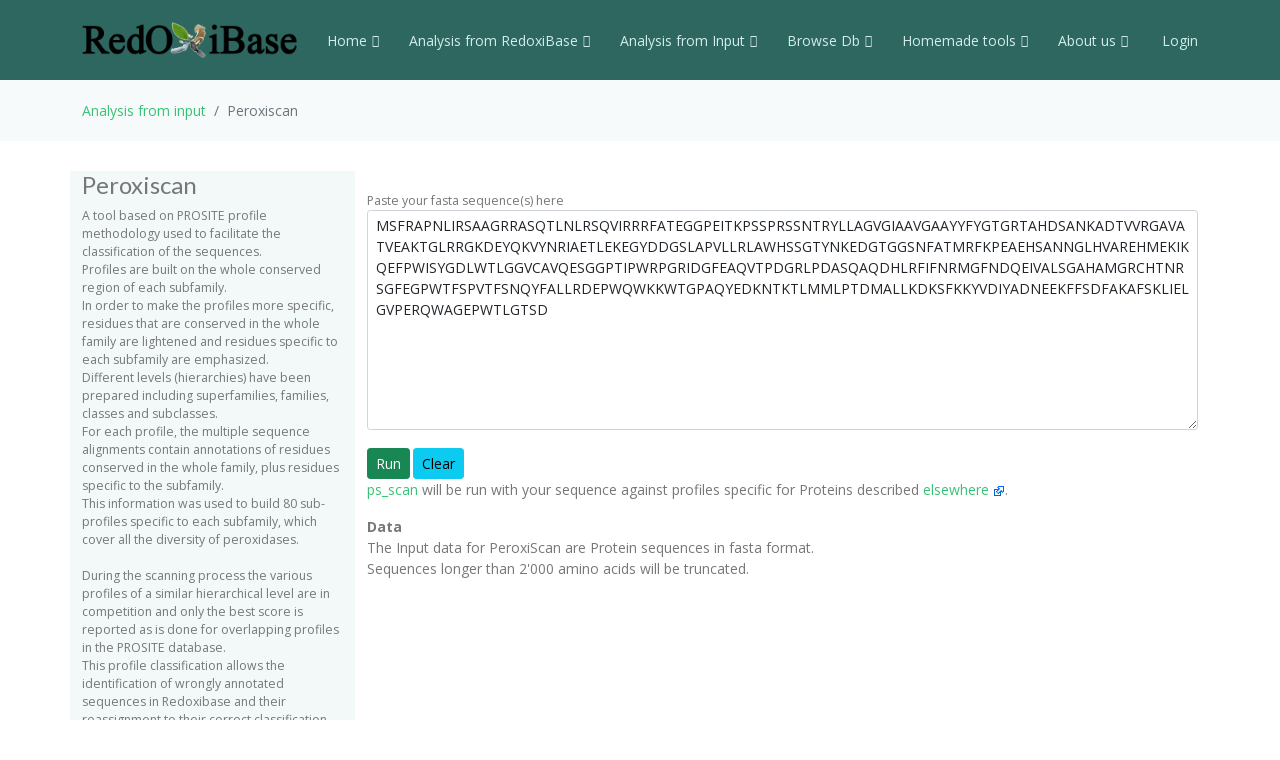

--- FILE ---
content_type: text/css
request_url: https://redoxibase.toulouse.inrae.fr/assets/vendor/bootstrap/bootstrap-table-master/dist/bootstrap-table.css
body_size: 10123
content:
/**
 * @author zhixin wen <wenzhixin2010@gmail.com>
 * version: 1.20.2
 * https://github.com/wenzhixin/bootstrap-table/
 */
.bootstrap-table .fixed-table-toolbar::after {
  content: "";
  display: block;
  clear: both;
}

.bootstrap-table .fixed-table-toolbar .bs-bars,
.bootstrap-table .fixed-table-toolbar .search,
.bootstrap-table .fixed-table-toolbar .columns {
  position: relative;
  margin-top: 10px;
  margin-bottom: 10px;
}

.bootstrap-table .fixed-table-toolbar .columns .btn-group > .btn-group {
  display: inline-block;
  margin-left: -1px !important;
}

.bootstrap-table .fixed-table-toolbar .columns .btn-group > .btn-group > .btn {
  border-radius: 0;
}

.bootstrap-table .fixed-table-toolbar .columns .btn-group > .btn-group:first-child > .btn {
  border-top-left-radius: 4px;
  border-bottom-left-radius: 4px;
}

.bootstrap-table .fixed-table-toolbar .columns .btn-group > .btn-group:last-child > .btn {
  border-top-right-radius: 4px;
  border-bottom-right-radius: 4px;
}

.bootstrap-table .fixed-table-toolbar .columns .dropdown-menu {
  text-align: left;
  max-height: 300px;
  overflow: auto;
  -ms-overflow-style: scrollbar;
  z-index: 1001;
}

.bootstrap-table .fixed-table-toolbar .columns label {
  display: block;
  padding: 3px 20px;
  clear: both;
  font-weight: normal;
  line-height: 1.4286;
}

.bootstrap-table .fixed-table-toolbar .columns-left {
  margin-right: 5px;
}

.bootstrap-table .fixed-table-toolbar .columns-right {
  margin-left: 5px;
}

.bootstrap-table .fixed-table-toolbar .pull-right .dropdown-menu {
  right: 0;
  left: auto;
}

.bootstrap-table .fixed-table-container {
  position: relative;
  clear: both;
}

.bootstrap-table .fixed-table-container .table {
  width: 100%;
  margin-bottom: 0 !important;
}

.bootstrap-table .fixed-table-container .table th,
.bootstrap-table .fixed-table-container .table td {
  vertical-align: middle;
  box-sizing: border-box;
}

.bootstrap-table .fixed-table-container .table thead th {
  vertical-align: bottom;
  padding: 0;
  margin: 0;
}

.bootstrap-table .fixed-table-container .table thead th:focus {
  outline: 0 solid transparent;
}

.bootstrap-table .fixed-table-container .table thead th.detail {
  width: 30px;
}

.bootstrap-table .fixed-table-container .table thead th .th-inner {
  padding: 0.75rem;
  vertical-align: bottom;
  overflow: hidden;
  text-overflow: ellipsis;
  white-space: nowrap;
}

.bootstrap-table .fixed-table-container .table thead th .sortable {
  cursor: pointer;
  background-position: right;
  background-repeat: no-repeat;
  padding-right: 30px !important;
}

.bootstrap-table .fixed-table-container .table thead th .both {
  background-image: url("[data-uri] QMQ5AQBCF4dWQSJxC5wwax1Cq1e7BAdxD5SL+Tq/QCM1oNiJidwox0355mXnG/DrEtIQ6azioNZQxI0ykPhTQIwhCR+BmBYtlK7kLJYwWCcJA9M4qdrZrd8pPjZWPtOqdRQy320YSV17OatFC4euts6z39GYMKRPCTKY9UnPQ6P+GtMRfGtPnBCiqhAeJPmkqAAAAAElFTkSuQmCC");
}

.bootstrap-table .fixed-table-container .table thead th .asc {
  background-image: url("[data-uri]");
}

.bootstrap-table .fixed-table-container .table thead th .desc {
  background-image: url("[data-uri] ");
}

.bootstrap-table .fixed-table-container .table tbody tr.selected td {
  background-color: rgba(0, 0, 0, 0.075);
}

.bootstrap-table .fixed-table-container .table tbody tr.no-records-found td {
  text-align: center;
}

.bootstrap-table .fixed-table-container .table tbody tr .card-view {
  display: flex;
}

.bootstrap-table .fixed-table-container .table tbody tr .card-view .card-view-title {
  font-weight: bold;
  display: inline-block;
  min-width: 30%;
  width: auto !important;
  text-align: left !important;
}

.bootstrap-table .fixed-table-container .table tbody tr .card-view .card-view-value {
  width: 100% !important;
  text-align: left !important;
}

.bootstrap-table .fixed-table-container .table .bs-checkbox {
  text-align: center;
}

.bootstrap-table .fixed-table-container .table .bs-checkbox label {
  margin-bottom: 0;
}

.bootstrap-table .fixed-table-container .table .bs-checkbox label input[type="radio"],
.bootstrap-table .fixed-table-container .table .bs-checkbox label input[type="checkbox"] {
  margin: 0 auto !important;
}

.bootstrap-table .fixed-table-container .table.table-sm .th-inner {
  padding: 0.3rem;
}

.bootstrap-table .fixed-table-container.fixed-height:not(.has-footer) {
  border-bottom: 1px solid #dee2e6;
}

.bootstrap-table .fixed-table-container.fixed-height.has-card-view {
  border-top: 1px solid #dee2e6;
  border-bottom: 1px solid #dee2e6;
}

.bootstrap-table .fixed-table-container.fixed-height .fixed-table-border {
  border-left: 1px solid #dee2e6;
  border-right: 1px solid #dee2e6;
}

.bootstrap-table .fixed-table-container.fixed-height .table thead th {
  border-bottom: 1px solid #dee2e6;
}

.bootstrap-table .fixed-table-container.fixed-height .table-dark thead th {
  border-bottom: 1px solid #32383e;
}

.bootstrap-table .fixed-table-container .fixed-table-header {
  overflow: hidden;
}

.bootstrap-table .fixed-table-container .fixed-table-body {
  overflow-x: auto;
  overflow-y: auto;
  height: 100%;
}

.bootstrap-table .fixed-table-container .fixed-table-body .fixed-table-loading {
  align-items: center;
  background: #fff;
  display: flex;
  justify-content: center;
  position: absolute;
  bottom: 0;
  width: 100%;
  max-width: 100%;
  z-index: 1000;
  transition: visibility 0s, opacity 0.15s ease-in-out;
  opacity: 0;
  visibility: hidden;
}

.bootstrap-table .fixed-table-container .fixed-table-body .fixed-table-loading.open {
  visibility: visible;
  opacity: 1;
}

.bootstrap-table .fixed-table-container .fixed-table-body .fixed-table-loading .loading-wrap {
  align-items: baseline;
  display: flex;
  justify-content: center;
}

.bootstrap-table .fixed-table-container .fixed-table-body .fixed-table-loading .loading-wrap .loading-text {
  margin-right: 6px;
}

.bootstrap-table .fixed-table-container .fixed-table-body .fixed-table-loading .loading-wrap .animation-wrap {
  align-items: center;
  display: flex;
  justify-content: center;
}

.bootstrap-table .fixed-table-container .fixed-table-body .fixed-table-loading .loading-wrap .animation-dot,
.bootstrap-table .fixed-table-container .fixed-table-body .fixed-table-loading .loading-wrap .animation-wrap::after,
.bootstrap-table .fixed-table-container .fixed-table-body .fixed-table-loading .loading-wrap .animation-wrap::before {
  content: "";
  animation-duration: 1.5s;
  animation-iteration-count: infinite;
  animation-name: loading;
  background: #212529;
  border-radius: 50%;
  display: block;
  height: 5px;
  margin: 0 4px;
  opacity: 0;
  width: 5px;
}

.bootstrap-table .fixed-table-container .fixed-table-body .fixed-table-loading .loading-wrap .animation-dot {
  animation-delay: 0.3s;
}

.bootstrap-table .fixed-table-container .fixed-table-body .fixed-table-loading .loading-wrap .animation-wrap::after {
  animation-delay: 0.6s;
}

.bootstrap-table .fixed-table-container .fixed-table-body .fixed-table-loading.table-dark {
  background: #212529;
}

.bootstrap-table .fixed-table-container .fixed-table-body .fixed-table-loading.table-dark .animation-dot,
.bootstrap-table .fixed-table-container .fixed-table-body .fixed-table-loading.table-dark .animation-wrap::after,
.bootstrap-table .fixed-table-container .fixed-table-body .fixed-table-loading.table-dark .animation-wrap::before {
  background: #fff;
}

.bootstrap-table .fixed-table-container .fixed-table-footer {
  overflow: hidden;
}

.bootstrap-table .fixed-table-pagination::after {
  content: "";
  display: block;
  clear: both;
}

.bootstrap-table .fixed-table-pagination > .pagination-detail,
.bootstrap-table .fixed-table-pagination > .pagination {
  margin-top: 10px;
  margin-bottom: 10px;
}

.bootstrap-table .fixed-table-pagination > .pagination-detail .pagination-info {
  line-height: 34px;
  margin-right: 5px;
}

.bootstrap-table .fixed-table-pagination > .pagination-detail .page-list {
  display: inline-block;
}

.bootstrap-table .fixed-table-pagination > .pagination-detail .page-list .btn-group {
  position: relative;
  display: inline-block;
  vertical-align: middle;
}

.bootstrap-table .fixed-table-pagination > .pagination-detail .page-list .btn-group .dropdown-menu {
  margin-bottom: 0;
}

.bootstrap-table .fixed-table-pagination > .pagination ul.pagination {
  margin: 0;
}

.bootstrap-table .fixed-table-pagination > .pagination ul.pagination li.page-intermediate a {
  color: #c8c8c8;
}

.bootstrap-table .fixed-table-pagination > .pagination ul.pagination li.page-intermediate a::before {
  content: "\2B05";
}

.bootstrap-table .fixed-table-pagination > .pagination ul.pagination li.page-intermediate a::after {
  content: "\27A1";
}

.bootstrap-table .fixed-table-pagination > .pagination ul.pagination li.disabled a {
  pointer-events: none;
  cursor: default;
}

.bootstrap-table.fullscreen {
  position: fixed;
  top: 0;
  left: 0;
  z-index: 1050;
  width: 100% !important;
  background: #fff;
  height: calc(100vh);
  overflow-y: scroll;
}

.bootstrap-table.bootstrap4 .pagination-lg .page-link, .bootstrap-table.bootstrap5 .pagination-lg .page-link {
  padding: .5rem 1rem;
}

.bootstrap-table.bootstrap5 .float-left {
  float: left;
}

.bootstrap-table.bootstrap5 .float-right {
  float: right;
}

/* calculate scrollbar width */
div.fixed-table-scroll-inner {
  width: 100%;
  height: 200px;
}

div.fixed-table-scroll-outer {
  top: 0;
  left: 0;
  visibility: hidden;
  width: 200px;
  height: 150px;
  overflow: hidden;
}

@keyframes loading {
  0% {
    opacity: 0;
  }
  50% {
    opacity: 1;
  }
  to {
    opacity: 0;
  }
}


--- FILE ---
content_type: application/javascript
request_url: https://redoxibase.toulouse.inrae.fr/assets/vendor/perox_script.js
body_size: 5764
content:
/*$(function () {
    var tabContainers = $('div.tabs > div');

    $('div.tabs ul.tabNavigation a').click(function () {
        tabContainers.hide().filter(this.hash).show();

        $('div.tabs ul.tabNavigation a').removeClass('selected');
        $(this).addClass('selected');

        return false;
    }).filter(':first').click();
});
*/
/*
$(document).ready(function() {
    $("#tabs").tabs();
  });
*/
$(document).ready(function(){

  $('#content1').hide();

  $('a').click(function(){
    $('#content1').show('slow');
  });

  $('a#close').click(function(){
    $('#content1').hide('slow');
  });

});
/*
//# Ack for IE
$(document).ready(function(){
        $("ul.sf-menu").superfish();
    });
*/

//****************************
/*
function showmenu(elmnt){
      document.getElementById(elmnt).style.visibility="visible"
    }
function hidemenu(elmnt){
  document.getElementById(elmnt).style.visibility="hidden"
}
    */
function CheckAll()
{
count = document.tablesForm.elements.length;
    for (i=0; i < count; i++)
  {
    if(document.tablesForm.elements[i].checked == 1)
      {document.tablesForm.elements[i].checked = 0; }
    else {document.tablesForm.elements[i].checked = 1;}
  }
}

function CheckAll2(form)
{
count = document.tablesForm.elements.length;
    for (i=0; i < count; i++)
  {
    if(document.form.elements[i].checked == 1)
      {document.tablesForm.elements[i].checked = 0; }
    else {document.tablesForm.elements[i].checked = 1;}
  }
}

function UncheckAll(){
count = document.tablesForm.elements.length;
    for (i=0; i < count; i++)
  {
    if(document.tablesForm.elements[i].checked == 1)
      {document.tablesForm.elements[i].checked = 0; }
    else {document.tablesForm.elements[i].checked = 1;}
  }
}
function clicTous(form,booleen) {
     for (i=0, n=form.elements.length; i<n; i++)
     if (form.elements[i].name.indexOf('selected_orga') != -1)
     form.elements[i].checked = booleen;
}


function transfert(form,booleen) {
     for (i=0, n=form.elements.length; i<n; i++)
     if (form.elements[i].name.indexOf('transfert') != -1)
     form.elements[i].checked = booleen;
}
// Add 2009-07-15 B. SAVELLI Ajax pagination

function affichePage (nbpages,page){
  for (i=1; i<=nbpages; i++){
    if (i == page) {//Affichage du calque i
      var divns6 = document.getElementsByTagName("div")
      divns6["page"+i].style.display = "inline";
    }
    else {//Ne pas afficher le calque i
      var divns6 = document.getElementsByTagName("div")
      divns6["page"+i].style.display = "none";
    }
  }
}

function select_checkbox(formObj, level) {
  for (var i=0; i < formObj.length; i++) {
    fldObj = formObj.elements[i];
    if (fldObj.type == 'checkbox') {
      switch(level) {
        case 2: // select all
          fldObj.checked = true;
          $('[id^=submit]').removeClass('disabled');
          $('[id^=submit]').addClass('btn-primary');
          break;
        case 1: // invert selection
          fldObj.checked = (fldObj.checked) ? false : true;
          break;
        default: // unselect all
             $('[id^=submit]').removeClass('btn-primary');
          $('[id^=submit]').addClass('disabled');
          fldObj.checked = false;
      }
    }
  }
}

function VerifForm(formulaire)
  {
  adresse = formulaire.email.value;
  var place = adresse.indexOf("@",1);
  var point = adresse.indexOf(".",place+1);
  if ((place > -1)&&(adresse.length >2)&&(point > 1))
    {
    formulaire.submit();
    return(true);
    }
  else
    {
    alert('Please give a valid e-mail address!!');
    return(false);
    }
  }

function checkAll(theForm, cName, status) {
    console.log("call perox checkAll fct   " % theForm+ " cName " +cName+ " status " +status);
  for (i=0,n=theForm.elements.length;i<n;i++)
  {
      if (theForm.elements[i].className.indexOf(cName) !=-1)
      {
          theForm.elements[i].checked = status;
      }

  }
}




<!-- Script pour Menu BS 2012-06-10 -->

/* $(document).ready(function(){
  $("#main-nav li a.main-link").click(function(){
  // $("#main-nav li a.close").fadeIn();
    $("#main-nav li a.main-link").removeClass("active");
    $(this).addClass("active");
		$("#sub-link-bar").show();
    $(".sub-links").hide();
    $(this).siblings(".sub-links").show();
  });

  $("#main-nav li a.close").click(function(){
    $("#main-nav li a.main-link").removeClass("active");
    $(".sub-links").show();
    $("#sub-link-bar").animate({
      height: "10px"
    });
    $("#main-nav li a.close").hide();
  });

});
 */

    // Script pour exploration des classes et taxo (expandAll/collpaseAll/goto target)
  $.fn.expandAll = function() {
            $(this).find("tr").removeClass("collapsed").removeClass("collapse").addClass("expanded").each(function(){
                $(this).expand();
              });
            };

          $.fn.collapseAll = function() {
          $(this).find("tr").removeClass("expanded").addClass("collapsed").addClass("collapse").removeClass("highlighted").each(function(){
              $(this).collapse();
            });
          };
          $.fn.goto = function(target) {
          $(this).find(":containsi("+target+")").removeClass("collapsed").removeClass("collapse").addClass("expanded").addClass("highlighted").each(function(){
             $(this).reveal();  // $(this).treetable('reveal');
            });
          };

          $.extend($.expr[':'], {
            'containsi': function(elem, i, match, array)
            {
              return (elem.textContent || elem.innerText || '').toLowerCase()
              .indexOf((match[3] || "").toLowerCase()) >= 0;
            }
          });


 /* $(document).ready(function() {
    $('#blast').accordion();
  });

    $(document).ready(function() {
    $("#tabs").tabs();
  });*/